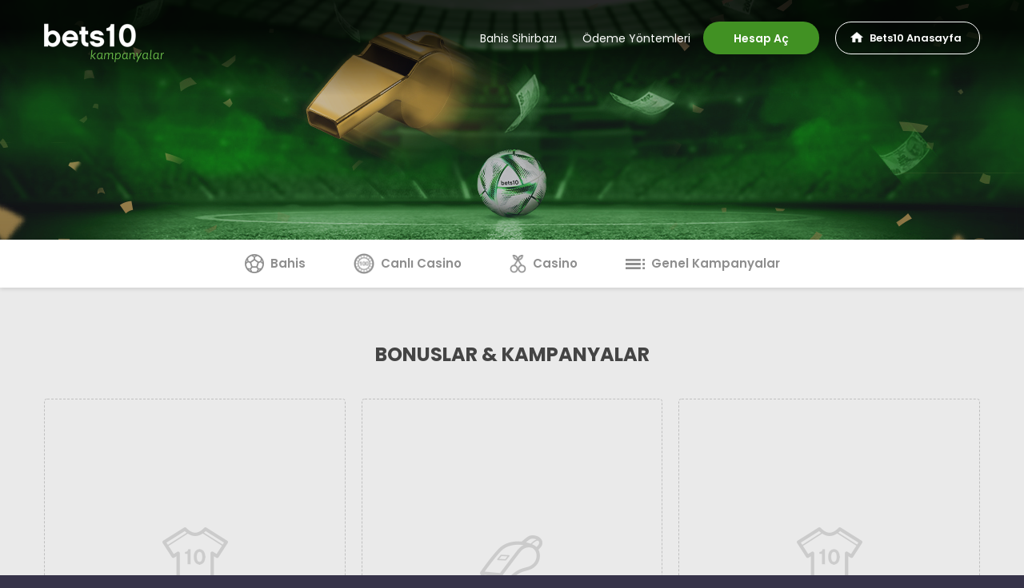

--- FILE ---
content_type: text/html; charset=UTF-8
request_url: https://bonus.1443bets10.com/tr/sezon-acilisina-ozel/
body_size: 6665
content:
<!doctype html><html
class="no-js" lang="tr"><head><meta
charset="UTF-8"><title>Sezon Açılışına Özel &#8211; Bets10 Kampanyalar</title><link
rel='dns-prefetch' href='//s.w.org' /><link
rel="alternate" type="application/rss+xml" title="Bets10 Kampanyalar &raquo; Feed" href="https://bonus.1443bets10.com/tr/feed/" /><link
rel="alternate" type="application/rss+xml" title="Bets10 Kampanyalar &raquo; Comments Feed" href="https://bonus.1443bets10.com/tr/comments/feed/" /><link
rel="alternate" type="application/rss+xml" title="Bets10 Kampanyalar &raquo; Sezon Açılışına Özel Category Feed" href="https://bonus.1443bets10.com/tr/sezon-acilisina-ozel/feed/" /> <script type="text/javascript">/*<![CDATA[*/window._wpemojiSettings={"baseUrl":"https:\/\/s.w.org\/images\/core\/emoji\/11.2.0\/72x72\/","ext":".png","svgUrl":"https:\/\/s.w.org\/images\/core\/emoji\/11.2.0\/svg\/","svgExt":".svg","source":{"concatemoji":"https:\/\/bonus.1443bets10.com\/tr\/wp-includes\/js\/wp-emoji-release.min.js?ver=ae8be1611c08e29dbb932462ffc0a725"}};!function(a,b,c){function d(a,b){var c=String.fromCharCode;l.clearRect(0,0,k.width,k.height),l.fillText(c.apply(this,a),0,0);var d=k.toDataURL();l.clearRect(0,0,k.width,k.height),l.fillText(c.apply(this,b),0,0);var e=k.toDataURL();return d===e}function e(a){var b;if(!l||!l.fillText)return!1;switch(l.textBaseline="top",l.font="600 32px Arial",a){case"flag":return!(b=d([55356,56826,55356,56819],[55356,56826,8203,55356,56819]))&&(b=d([55356,57332,56128,56423,56128,56418,56128,56421,56128,56430,56128,56423,56128,56447],[55356,57332,8203,56128,56423,8203,56128,56418,8203,56128,56421,8203,56128,56430,8203,56128,56423,8203,56128,56447]),!b);case"emoji":return b=d([55358,56760,9792,65039],[55358,56760,8203,9792,65039]),!b}return!1}function f(a){var c=b.createElement("script");c.src=a,c.defer=c.type="text/javascript",b.getElementsByTagName("head")[0].appendChild(c)}var g,h,i,j,k=b.createElement("canvas"),l=k.getContext&&k.getContext("2d");for(j=Array("flag","emoji"),c.supports={everything:!0,everythingExceptFlag:!0},i=0;i<j.length;i++)c.supports[j[i]]=e(j[i]),c.supports.everything=c.supports.everything&&c.supports[j[i]],"flag"!==j[i]&&(c.supports.everythingExceptFlag=c.supports.everythingExceptFlag&&c.supports[j[i]]);c.supports.everythingExceptFlag=c.supports.everythingExceptFlag&&!c.supports.flag,c.DOMReady=!1,c.readyCallback=function(){c.DOMReady=!0},c.supports.everything||(h=function(){c.readyCallback()},b.addEventListener?(b.addEventListener("DOMContentLoaded",h,!1),a.addEventListener("load",h,!1)):(a.attachEvent("onload",h),b.attachEvent("onreadystatechange",function(){"complete"===b.readyState&&c.readyCallback()})),g=c.source||{},g.concatemoji?f(g.concatemoji):g.wpemoji&&g.twemoji&&(f(g.twemoji),f(g.wpemoji)))}(window,document,window._wpemojiSettings);/*]]>*/</script> <style type="text/css">img.wp-smiley,img.emoji{display:inline !important;border:none !important;box-shadow:none !important;height:1em !important;width:1em !important;margin:0
.07em !important;vertical-align:-0.1em !important;background:none !important;padding:0
!important}</style><link
rel='stylesheet' id='wp-block-library-css'  href='https://bonus.1443bets10.com/tr/wp-includes/css/dist/block-library/style.min.css?ver=ae8be1611c08e29dbb932462ffc0a725' type='text/css' media='all' /><link
rel='stylesheet' id='bets10-bootstrap-css'  href='https://bonus.1443bets10.com/tr/wp-content/themes/bets10/assets/css/bootstrap.min.css?ver=4.1.2.1' type='text/css' media='all' /><link
rel='stylesheet' id='bets10-owlcarouser-css'  href='https://bonus.1443bets10.com/tr/wp-content/themes/bets10/assets/css/owl.carousel.css?ver=2.3.4.1' type='text/css' media='all' /><link
rel='stylesheet' id='bets10-main-css'  href='https://bonus.1443bets10.com/tr/wp-content/themes/bets10/assets/css/main.css?ver=20240523' type='text/css' media='all' /> <script type='text/javascript' src='https://bonus.1443bets10.com/tr/wp-includes/js/jquery/jquery.js?ver=1.12.4'></script> <script type='text/javascript' src='https://bonus.1443bets10.com/tr/wp-includes/js/jquery/jquery-migrate.min.js?ver=1.4.1'></script> <link
rel='https://api.w.org/' href='https://bonus.1443bets10.com/tr/wp-json/' /><link
rel="EditURI" type="application/rsd+xml" title="RSD" href="https://bonus.1443bets10.com/tr/xmlrpc.php?rsd" /><link
rel="wlwmanifest" type="application/wlwmanifest+xml" href="https://bonus.1443bets10.com/tr/wp-includes/wlwmanifest.xml" /><style type="text/css">.recentcomments
a{display:inline !important;padding:0
!important;margin:0
!important}</style><meta
name="description" content="Efsane Kampanyalar!
" /><link
rel="canonical" href="https://bonus.1443bets10.com/tr/sezon-acilisina-ozel/"><meta
name="viewport" content="width=device-width, initial-scale=1.0, minimum-scale=1.0, maximum-scale=1.0, user-scalable=no, minimal-ui"><meta
http-equiv="x-ua-compatible" content="ie=edge"><meta
name="mobile-web-app-capable" content="yes"><meta
name="apple-mobile-web-app-title" content="Bets10"><meta
name="apple-mobile-web-app-capable" content="yes"><meta
name="apple-mobile-web-app-status-bar-style" content="black"/><meta
name="msapplication-starturl" content="/tr/"><link
href="https://fonts.googleapis.com/css?family=Poppins:300,400,400i,500,500i,600,600i,700,700i,800&amp;subset=latin-ext&amp;display=swap" rel="stylesheet"><link
rel="icon" type="image/png" href="https://bonus.1443bets10.com/tr/wp-content/themes/bets10/assets/images/favicons/favicon-32x32.png" sizes="32x32"><link
rel="icon" type="image/png" href="https://bonus.1443bets10.com/tr/wp-content/themes/bets10/assets/images/favicons/favicon-16x16.png" sizes="16x16"><link
rel="shortcut icon" href="https://bonus.1443bets10.com/tr/wp-content/themes/bets10/assets/images/favicons/favicon.ico"><!--[if lt IE 9]> <script src="//oss.maxcdn.com/html5shiv/3.7.3/html5shiv.min.js"></script> <script src="//oss.maxcdn.com/respond/1.4.2/respond.min.js"></script> <![endif]--> <script>/*<![CDATA[*/if(navigator.standalone){var noddy,remotes=true;document.addEventListener('click',function(event){noddy=event.target;while(noddy.nodeName!=="A"&&noddy.nodeName!=="HTML"){noddy=noddy.parentNode;}
if('href'in noddy&&noddy.href.indexOf('http')!==-1&&(noddy.href.indexOf(document.location.host)!==-1||remotes))
{event.preventDefault();if(noddy.className=="back"){window.history.back(-1);}
else if(noddy.href=="#"||noddy.href==""||noddy.href==null||noddy.href==window.location.href){}
else{document.location.href=noddy.href;}}},false);}/*]]>*/</script> </head><body
class="archive category category-sezon-acilisina-ozel category-866 hfeed"><div
id="wrapper">
<header
id="header"><div
class="container">
<nav
class="navbar navbar-expand-lg justify-content-between navbar-inverse">
<a
class="navbar-home d-block d-lg-none" href="https://2bets10.io/h/" rel="nofollow">Bets10 Anasayfa</a>
<a
class="navbar-brand mx-auto mx-lg-0" href="https://bonus.1443bets10.com/tr/"><img
src="https://bonus.1443bets10.com/tr/wp-content/themes/bets10/assets/images/bets10.png" srcset="https://bonus.1443bets10.com/tr/wp-content/themes/bets10/assets/images/bets10-2x.png 2x" width="110" alt="Bets10"></a>
<button
class="navbar-toggler" type="button" data-toggle="collapse" data-target="#navbarText" aria-controls="navbarText" aria-expanded="false" aria-label="Toggle navigation">
<span
class="navbar-toggler-icon"></span>
</button><div
class="collapse navbar-collapse" id="navbarText"><div
class="navbar-top d-block d-lg-none">
<button
class="nb-close" type="button" data-toggle="collapse" data-target="#navbarText" aria-controls="navbarText" aria-expanded="false" aria-label="Toggle navigation">
<span
class="navbar-toggler-icon"></span>
</button></div><ul
class="navbar-nav ml-auto"><li
class="nav-item"><a
href="/tr/bahis-sihirbazini-yakindan-tani/" class="nav-link bs-link">Bahis Sihirbazı</a></li><li
class="nav-item"><a
href="/tr/para-yatirma-yontemlerini-kesfet/" class="nav-link oy-link">Ödeme Yöntemleri</a></li><li
class="nav-item"><a
href="https://go.b10.link/HesapAc/" class="nav-link ha-link">Hesap Aç</a></li><li
class="nav-item"><a
class="nav-link home-link" href="https://2bets10.io/h/" rel="nofollow">Bets10 Anasayfa</a></li></ul></div></nav><div
style="display: none"> <script>var bonusMainDomain="https://bonus.1443bets10.com/tr/";siteMainDomain=bonusMainDomain.replace('bonus','www');(function($){$(function(){$('#header .home-link, #header .navbar-home').attr('href',siteMainDomain);$('#header .ha-link ,.content .btn-c-ha a').attr('href',siteMainDomain+'hesap-ac');});})(jQuery)</script> </div></div>
</header>
<section
id="header-section">
<img
src="https://bonus.1443bets10.com/tr/wp-content/uploads/2024/07/sb-mobile.jpg"  class="img-fluid img-category" loading="lazy" /><div
class="d-none d-sm-block hs-bg" style="background-image:url(https://bonus.1443bets10.com/tr/wp-content/uploads/2024/07/sb-desktop.jpg)"></div><div
class="overlay"></div><div
class="v-a"><div
class="hs-inner"><h1>
SEZON AçıLışıNA ÖZEL</h1><p>Efsane Kampanyalar!</p></div></div></section>
<section
id="cat-nav">
<nav><ul><li
class="cn-b "><a
href="https://bonus.1443bets10.com/tr/bahis/"><i><img
src="https://bonus.1443bets10.com/tr/wp-content/themes/bets10/assets/images/cat-menu/b.png" srcset="https://bonus.1443bets10.com/tr/wp-content/themes/bets10/assets/images/cat-menu/b-2x.png 2x" alt="Bahis" /></i>Bahis</a></li><li
class="cn-lc "><a
href="https://bonus.1443bets10.com/tr/canli-casino/"><i><img
src="https://bonus.1443bets10.com/tr/wp-content/themes/bets10/assets/images/cat-menu/lc.png" srcset="https://bonus.1443bets10.com/tr/wp-content/themes/bets10/assets/images/cat-menu/lc-2x.png 2x" alt="Canlı Casino" /></i>Canlı Casino</a></li><li
class="cn-c "><a
href="https://bonus.1443bets10.com/tr/casino/"><i><img
src="https://bonus.1443bets10.com/tr/wp-content/themes/bets10/assets/images/cat-menu/c.png" srcset="https://bonus.1443bets10.com/tr/wp-content/themes/bets10/assets/images/cat-menu/c-2x.png 2x" alt="Casino" /></i>Casino</a></li><li
class="cn-gk "><a
href="https://bonus.1443bets10.com/tr/genel-kampanyalar/"><i><img
src="https://bonus.1443bets10.com/tr/wp-content/themes/bets10/assets/images/cat-menu/gk.png" srcset="https://bonus.1443bets10.com/tr/wp-content/themes/bets10/assets/images/cat-menu/gk-2x.png 2x" alt="Genel Kampanyalar" /></i>Genel Kampanyalar</a></li></ul>
</nav>
</section><style type="text/css">/*<![CDATA[*/@media (max-width: 576px){.home
#promo{height:50vh !important}body.home #promo
.overlay{background:linear-gradient(#000,rgba(0,0,0,.3),rgba(0,0,0,.1))}.home #promo .p-c
h4{font-size:36px}}div.videoWrapper{padding:56.25% 0 0 0;position:relative;margin:10px
0}div.videoWrapper
iframe{position:absolute;top:0;left:0;width:100%;height:100%}.category-875 #header-section
h1{display:none}#cat-nav ul li.cn-jp a:before,#cat-nav ul li.cn-euro2024 a:before{content:"Yeni";display:inline-block;position:absolute;top:3px;right:15px;background:var(--link-color);color:#fff;font-size:11px;line-height:16px;padding:0
8px;border-radius:3px;font-weight:400}#cat-nav .cn-euro-2020{display:none !important}.c
a.button{text-decoration:none}@media (max-width: 576px){.cmbw-100
a{width:100%}}#cat-nav nav::-webkit-scrollbar{display:none}#cat-nav
nav{-ms-overflow-style:none;scrollbar-width:none}#header-section
h1{text-transform:uppercase}.home #promo
.overlay{background:linear-gradient(#000,transparent,transparent);opacity:0.7}.pb10-inner .pb10-title{color:#63C040;font-size:18px;line-height:18px;font-weight:700;padding-bottom:15px;margin-bottom:15px;border-bottom:1px solid #eee;display:block}.pb10-inner .pb10-title
strong{display:block;font-size:42px;line-height:42px;color:#444;font-weight:800}.pb10-inner .pb10-text{font-size:15px;line-height:22px;display:inline-block;padding-bottom:10px}.game-release-row{text-align:center;padding-top:5px}.game-release-inner{border:1px
solid #efefef;font-size:0.9em;background-color:#fff;border-radius:4px;text-align:center;margin:5px
0 15px;overflow:hidden}.game-release-inner
br{display:none}.game-release-inner
p{padding:0
!important;margin:0
!important}.game-release-row
.button{text-decoration:none;width:100%;margin:15px
0 0;transform:none;border-radius:0}.game-release-row .game-release-inner
img{width:100%;height:auto;margin-bottom:15px}.game-release-row .game-release-inner .g-r-name{display:block;padding:0
5px 5px;font-weight:500;line-height:22px}.g-r-name br,.g-r-desc
br{display:block}.g-r-desc{font-size:0.8em;color:#666;line-height:1.4em;display:block;padding:0
5px 5px}.g-r-date{font-size:0.8em;color:#63C040;font-weight:600;padding-bottom:15px;display:block}.game-of-the-week-row{margin:10px
0;border:1px
solid #efefef;background-color:#fff;border-radius:4px;overflow:hidden;padding:0
!important;align-items:center;text-align:left}.game-of-the-week-row>div[class^="col-"]{padding:0}.game-of-the-week-row
.button{width:auto;margin:0
0 15px 20px;border-radius:2px}.game-of-the-week-row .g-r-content{padding:10px
20px;height:auto !important}.game-of-the-week-row .g-r-name,.game-of-the-week-row .g-r-desc{padding-left:0}.game-of-the-week-row div
p{padding:5px
0 !important}@media (max-width: 992px){.game-release-row .game-release-inner .g-r-name{line-height:18px}.game-release-inner{font-size:1em}.game-release-row
.button{font-size:13px;padding-right:10px;padding-left:10px}.game-of-the-week-row .g-r-desc{font-size:0.9em}}@media (max-width: 768px){.game-of-the-week-row{text-align:center}.game-of-the-week-row .g-r-content{padding-top:20px}.game-of-the-week-row
.button{margin-bottom:15px;margin-left:0;padding:11px
20px}.game-of-the-week-row .g-r-desc{font-size:1em}}.postid-2151 .c table.table tr:nth-child(even){background:#fcfcfc}.postid-812 .content-top .content-btn-container{margin-bottom:7px;padding-top:0px}.c-game-list{margin-top:20px;margin-bottom:20px;text-align:center}.c-game-list
.link{text-decoration:none;margin-bottom:35px}.c-game-list .link:hover{background:#417f38;border-color:#417f38}.c .c-game-list
br{display:block}.c .c-game-list
h5{padding:10px
0 0}.c .c-game-list
p{padding:0}.dc-btn{display:block;padding:12px;cursor:pointer;color:#555}.dc-btn:hover{color:#444}.detail-content-wrapper{background:#efefef;border-radius:3px;font-size:0.8em;margin:10px
auto}.detail-content-wrapper>p{padding:0
!important;margin:0
!important}.detail-content{padding:0
15px 15px;color:#555}.container .responsive-tabs
.cbw{display:none}.container .responsive-tabs .t-btn{cursor:pointer;display:block;padding:17px
0}.container .responsive-tabs .responsive-tabs__heading{font-weight:normal;padding:10px
10px 10px 20px}.container .responsive-tabs
.kosullar{padding:0
20px}.container .responsive-tabs .kosullar>ul{padding:0
15px 15px 20px}.container .responsive-tabs .responsive-tabs__panel{border:none;padding:0}.container .responsive-tabs ul.responsive-tabs__list{font-size:15px;text-align:center;padding-bottom:15px;margin:0}.container .responsive-tabs .responsive-tabs__list__item{font-size:15px;line-height:17px;margin:1px
8px 0 0;padding:6px
12px;display:inline-block;float:none}.container .responsive-tabs .responsive-tabs__list__item--active,.container .responsive-tabs .responsive-tabs__list__item--active:hover{border:none;border-radius:100px;color:#fff;background:#2f7722;padding-bottom:6px}@media (max-width: 767px){.container .responsive-tabs .responsive-tabs__panel{border-bottom:1px solid #ddd}.container .responsive-tabs
.cbw{display:block}.container .responsive-tabs
.kosullar{margin-bottom:20px}}.kosullar pre
code{white-space:break-spaces}.postid-812 .header-info
h2{display:none}@media (min-width: 992px){#post-108.c{padding:30px
5%}}.raf-page .caldera-grid .help-block{font-size:13px;line-height:17px}.raf-page-vip .raf-content-wrapper{background-color:#14201D;border-top:5px solid #F1BA00}.raf-page-vip .raf-divider-box .raf-arrow-box{background-color:#14201D}.raf-page-vip .raf-social-box{background-color:#212D2A}.raf-page-vip .cb-cat-header.wrap{display:none}.raf-page-vip .caldera-grid .form-control{background-color:#212C29 !important;border:1px
solid #3E504C !important;color:#ccc}.raf-page-vip .raf-divider-box{border-bottom:1px solid #3E514C}.raf-page-vip .caldera-grid
label{color:#ccc !important}.raf-page-vip .caldera-grid .btn-default{color:#14201D !important}.raf-page-vip .caldera-grid .alert-success{background-color:transparent;text-align:center;border-color:transparent;color:#fff;font-weight:bold;font-size:17px;text-shadow:none !important}.raf-col-md-6{width:50%;float:left;position:relative;min-height:1px;padding-right:15px;padding-left:15px}.raf-dashed-box{border:1px
solid #CCC;border-style:dashed;border-radius:8px;padding:35px
0;position:relative;margin-bottom:30px}.raf-down-arrow{position:absolute;left:50%;margin-left:-18px;width:36px;bottom:-39px}.raf-icon-box{float:left;width:23%;text-align:center}.raf-icon-friends{width:60px;margin-top:4px}.raf-icon-uye-olsun{width:60px;margin-top:21px}.raf-dashed-box .raf-text-content{float:left;width:77%;font-size:18px;line-height:23px;color:#666;padding-right:20px}.raf-dashed-box .raf-text-content
img{margin-bottom:10px}.raf-dashed-box .raf-text-content
p{font-family:'Source Sans Pro',sans-serif;padding:0;margin:0}.raf-text-kazanin{max-width:482px !important}.raf-full{width:100% !important;float:none !important;padding:0
!important;text-align:center}.raf-full
p{max-width:440px;display:inline-block}.raf-form-title{text-align:center}.raf-text-davet-formu{width:338px;margin-bottom:20px}.raf-divider-box{border-bottom:1px solid #ddd;height:10px;margin-bottom:55px}.raf-divider-box .raf-arrow-box{background-color:#fff;padding:5px;margin:0
auto -10px auto;width:70px;height:70px}.raf-page #main.cb-full-width{width:100%;padding:0
!important;margin:0
!important}.raf-page section.entry-content{margin:0}.raf-content-wrapper{padding:40px
0;margin:0
-15px}.raf-page .caldera-grid
label{font-family:'Source Sans Pro',sans-serif;font-size:15px;color:#666;letter-spacing:0px}.raf-page .caldera-grid .form-control{background:#FFF;border:1px
solid #CCC;border-radius:4px;height:50px;line-height:50px}.raf-page .caldera-grid .btn-default{background-image:linear-gradient(-180deg, #F6CB00 0%, #FEC128 100%);border-radius:4px;text-align:center;color:#fff;font-family:'Source Sans Pro',sans-serif;font-size:18px;font-weight:700;padding:15px
50px;border:0}.raf-page .last_row
.single{text-align:center}.raf-page .caldera-grid .form-group{margin-bottom:35px}@media only screen and (max-width: 1019px){.raf-col-md-6{width:100%;float:none}.raf-dashed-box .raf-text-content{padding:0;margin:0
auto;float:none;text-align:center;font-size:17px}.raf-icon-box{padding:0;margin:0
auto;float:none}img.raf-text-kazanin{width:90%}.raf-content-wrapper{padding:10px
0}}/*]]>*/</style><section
class="s s-bonuslar"><div
class="container"><div
class="s-header"><h2>BONUSLAR &amp; KAMPANYALAR</h2></div><div
class="row row-eq-height"><div
class="col-12 col-md-6 col-lg-4 d-none d-md-block ph-container ph-none"><div
class="s-b-inner ph"><div
class="ph-content">
Yeni kampanyalardan yararlanmak için takipte kalın!</div><img
src="https://bonus.1443bets10.com/tr/wp-content/themes/bets10/assets/images/ph-logo.png" srcset="https://bonus.1443bets10.com/tr/wp-content/themes/bets10/assets/images/ph-logo-2x.png 2x" class="ph-logo" alt=""></div></div><div
class="col-12 col-md-6 col-lg-4 d-none d-md-block ph-container ph-none"><div
class="s-b-inner ph"><div
class="ph-content">
Yeni kampanyalardan yararlanmak için takipte kalın!</div><img
src="https://bonus.1443bets10.com/tr/wp-content/themes/bets10/assets/images/ph-logo.png" srcset="https://bonus.1443bets10.com/tr/wp-content/themes/bets10/assets/images/ph-logo-2x.png 2x" class="ph-logo" alt=""></div></div><div
class="col-12 col-lg-4 d-none d-lg-block ph-container ph-none"><div
class="s-b-inner ph"><div
class="ph-content">
Yeni kampanyalardan yararlanmak için takipte kalın!</div><img
src="https://bonus.1443bets10.com/tr/wp-content/themes/bets10/assets/images/ph-logo.png" srcset="https://bonus.1443bets10.com/tr/wp-content/themes/bets10/assets/images/ph-logo-2x.png 2x" class="ph-logo" alt=""></div></div></div></div>
</section><footer
id="footer"><div
class="f-top"><a
href="https://bonus.1443bets10.com/tr/" class="f-brand"><img
src="https://bonus.1443bets10.com/tr/wp-content/themes/bets10/assets/images/bets10.png" srcset="https://bonus.1443bets10.com/tr/wp-content/themes/bets10/assets/images/bets10-2x.png 2x" width="110" alt="Bets10"></a></div><div
class="f-text">© Bets10 2026, Şans oyunları bağımlılık yapabilir, <br
class="d-block d-sm-none">lütfen bilinçli oynayınız.<ul
class="menu-footer-support"><li><a
href="https://2bets10.io/hakkimizda" target="_blank">Hakkımızda</a></li><li><a
href="https://bonus.1443bets10.com/tr/genel-bonus-kurallari/">Genel Bonus Kuralları</a></li><li><a
href="https://2bets10.io/bo" target="_blank">Bilinçli Oyun</a></li><li><a
href="https://2bets10.io/tnc" target="_blank">Şartlar ve Koşullar</a></li><li><a
href="https://2bets10.io/gs" target="_blank">Gizlilik Antlaşması</a></li><li><a
href="https://2bets10.io/krp" target="_blank">Kripto Para Kabul Politikası</a></li><li><a
href="https://bonus.1443bets10.com/tr/site-map/">Site Haritası</a></li></ul></div><ul
class="menu-social"><li
class="ms-tl"><a
href="https://t.me/Bets10telegram" target="_blank" title="Bets10 Telegram"><i>Bets10 Telegram </i></a></li><li
class="ms-i"><a
href="https://www.instagram.com/bets10official" target="_blank" title="Bets10 İnstagram"><i>Bets10 İnstagram</i></a></li><li
class="ms-t"><a
href="https://twitter.com/bets10_media" target="_blank" title="Bets10 Twitter"><i>Bets10 Twitter</i></a></li><li
class="ms-f"><a
href="https://www.facebook.com/bets10comtr " target="_blank" title="Bets10 Facebook"><i>Bets10 Facebook</i></a></li><li
class="ms-y"><a
href="https://www.youtube.com/@bets10-com-tr" target="_blank" title="Bets10 Youtube"><i>Bets10 Youtube</i></a></li></ul></footer></div> <script src="https://code.jquery.com/jquery-3.3.1.min.js" integrity="sha256-FgpCb/KJQlLNfOu91ta32o/NMZxltwRo8QtmkMRdAu8=" crossorigin="anonymous"></script> <script>/*<![CDATA[*/window.jQuery||document.write('<script src="https://bonus.1443bets10.com/tr/wp-content/themes/bets10/assets/js/jquery-3.3.1.min.js"><\/script>')/*]]>*/</script> <script>$(function(){var twitter_url=$('.menu-social>li.ms-t a').attr('href');$('.phishing-link-tw a').attr('href',twitter_url);$('p','.tabcontent').each(function(){if($(this).html()==""){$(this).remove()}})});(function($){$(function(){$('table','.content').each(function(){if(!$(this).hasClass('table')){$(this).addClass('table')}})
if($('.g-r-content').length>0){$('.g-r-content').esitYukseklik();}
if($('.pb10-content').length>0){$('.pb10-content').esitYukseklik();$(window).resize(function(){$('.pb10-content').esitYukseklik();})}
if($('.s-calendar').length>0){$('.cd.disabled>a').attr("href","#");}
$('.c table').addClass('table')})})(jQuery)</script><script type='text/javascript' src='https://bonus.1443bets10.com/tr/wp-content/themes/bets10/assets/js/bootstrap.min.js?ver=201809051'></script> <script type='text/javascript' src='https://bonus.1443bets10.com/tr/wp-content/themes/bets10/assets/js/plugins.js?ver=201809051'></script> <script type='text/javascript' src='https://bonus.1443bets10.com/tr/wp-content/plugins/page-links-to/js/new-tab.min.js?ver=3.0.0-beta.1'></script> <script type='text/javascript' src='https://bonus.1443bets10.com/tr/wp-includes/js/wp-embed.min.js?ver=ae8be1611c08e29dbb932462ffc0a725'></script> <script type="text/javascript">const PartnerId="";</script> <script src="https://bonus.1443bets10.com/tr/wp-content/themes/bets10/assets/js/main.js"></script> </body></html>